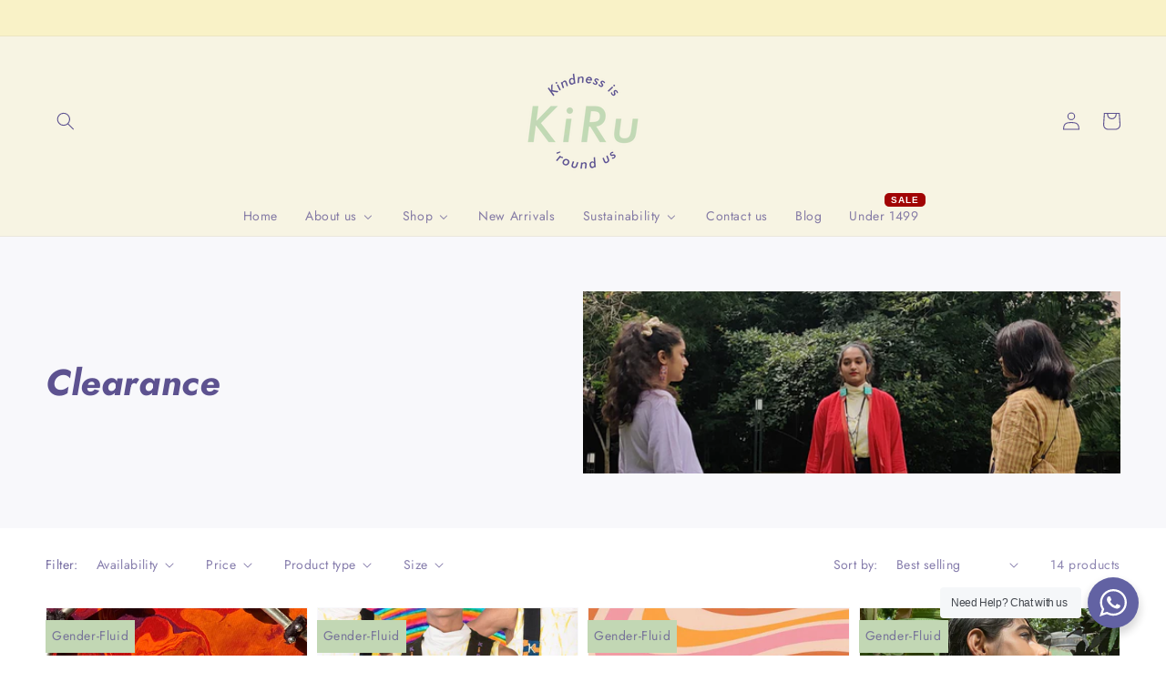

--- FILE ---
content_type: text/javascript
request_url: https://www.shopkiru.com/cdn/shop/t/1/assets/seedgrow-whatsapp-frontend.js?v=18767212492935703961655696030
body_size: 2527
content:
!function(n){var o={};function i(e){if(o[e])return o[e].exports;var t=o[e]={i:e,l:!1,exports:{}};return n[e].call(t.exports,t,t.exports,i),t.l=!0,t.exports}i.m=n,i.c=o,i.d=function(e,t,n){i.o(e,t)||Object.defineProperty(e,t,{enumerable:!0,get:n})},i.r=function(e){"undefined"!=typeof Symbol&&Symbol.toStringTag&&Object.defineProperty(e,Symbol.toStringTag,{value:"Module"}),Object.defineProperty(e,"__esModule",{value:!0})},i.t=function(t,e){if(1&e&&(t=i(t)),8&e)return t;if(4&e&&"object"==typeof t&&t&&t.__esModule)return t;var n=Object.create(null);if(i.r(n),Object.defineProperty(n,"default",{enumerable:!0,value:t}),2&e&&"string"!=typeof t)for(var o in t)i.d(n,o,function(e){return t[e]}.bind(null,o));return n},i.n=function(e){var t=e&&e.__esModule?function(){return e.default}:function(){return e};return i.d(t,"a",t),t},i.o=function(e,t){return Object.prototype.hasOwnProperty.call(e,t)},i.p="",i(i.s=1)}([function(e,t){e.exports=function(e,t,n){return t in e?Object.defineProperty(e,t,{value:n,enumerable:!0,configurable:!0,writable:!0}):e[t]=n,e},e.exports.default=e.exports,e.exports.__esModule=!0},function(e,t,n){n(2),e.exports=n(3)},function(e,t,n){"use strict";n.r(t);var t=n(0),o=n.n(t);function i(t,e){var n,o=Object.keys(t);return Object.getOwnPropertySymbols&&(n=Object.getOwnPropertySymbols(t),e&&(n=n.filter(function(e){return Object.getOwnPropertyDescriptor(t,e).enumerable})),o.push.apply(o,n)),o}function s(t){for(var e=1;e<arguments.length;e++){var n=null!=arguments[e]?arguments[e]:{};e%2?i(Object(n),!0).forEach(function(e){o()(t,e,n[e])}):Object.getOwnPropertyDescriptors?Object.defineProperties(t,Object.getOwnPropertyDescriptors(n)):i(Object(n)).forEach(function(e){Object.defineProperty(t,e,Object.getOwnPropertyDescriptor(n,e))})}return t}function l(e){return"OFF"===e||"accept"==function(e){for(var t=e+"=",n=document.cookie.split(";"),o=0;o<n.length;o++){for(var i=n[o];" "==i.charAt(0);)i=i.substring(1);if(0==i.indexOf(t))return i.substring(t.length,i.length)}return""}("nta-wa-gdpr")?"":"1"}function c(e){return!!("en"!==m&&b.translations.enabled&&!0===b.translations.enabled&&b.translations[m]&&b.translations[m][e])}function p(e){return b.translations[m][e]}function d(e){return e.replaceAll(/\'/gi,"%27")}var u=window.location.pathname,m=window.Shopify.locale,b=("zh-TW"===m&&(m="zh"),window.seedgrow_whatsapp_data),n=".wa__btn_w_img .wa__cs_img_wrap,.wa__btn_popup .wa__btn_popup_icon, .wa__popup_content_item .wa__cs_img_wrap { display: block; } .nta-wa-gdpr { color: #6d6d6d; }",t=("kenzdeal.myshopify.com"===window.Shopify.shop&&(n+=".wa__btn_popup .wa__btn_popup_txt {font-size: 1.6rem; font-weight: bold;}"),"box-liquid.myshopify.com"===window.Shopify.shop&&""===b.options.styles.description&&""===b.options.styles.title&&(n+=".wa__popup_chat_box .wa__popup_heading {display: none;}"),"by-moleton.myshopify.com"===window.Shopify.shop&&(n+=".wa__stt_online .wa__cs_info .wa__cs_status {display: none;}"),document.head||document.getElementsByTagName("head")[0]),a=document.createElement("style");t.appendChild(a),a.type="text/css",a.styleSheet?a.styleSheet.cssText=n:a.appendChild(document.createTextNode(n));document.addEventListener("DOMContentLoaded",function(){var n,o,i,a,r,e,t;b.accounts&&(n=[],o=[],b.accounts.forEach(function(e,t){e.showWidget&&n.push(e),e.showButton&&o.push(e)}),(i=b.options).styles.btnLabel=!1===c("widgetLabelText")?i.styles.btnLabel:p("widgetLabelText"),i.styles.title=!1===c("widgetText")?i.styles.title:p("widgetText"),i.styles.responseText=!1===c("widgetResponse")?i.styles.responseText:p("widgetResponse"),i.styles.description=!1===c("widgetDescription")?i.styles.description:p("widgetDescription"),i.styles.gdprContent=!1===c("widgetGDPRContent")?i.styles.gdprContent:p("widgetGDPRContent"),i.styles.isShowBtnLabel=1==(t=!1,e=navigator.userAgent||navigator.vendor||window.opera,t=!(!/(android|bb\d+|meego).+mobile|avantgo|bada\/|blackberry|blazer|compal|elaine|fennec|hiptop|iemobile|ip(hone|od)|iris|kindle|lge |maemo|midp|mmp|mobile.+firefox|netfront|opera m(ob|in)i|palm( os)?|phone|p(ixi|re)\/|plucker|pocket|psp|series(4|6)0|symbian|treo|up\.(browser|link)|vodafone|wap|windows ce|xda|xiino/i.test(e)&&!/1207|6310|6590|3gso|4thp|50[1-6]i|770s|802s|a wa|abac|ac(er|oo|s\-)|ai(ko|rn)|al(av|ca|co)|amoi|an(ex|ny|yw)|aptu|ar(ch|go)|as(te|us)|attw|au(di|\-m|r |s )|avan|be(ck|ll|nq)|bi(lb|rd)|bl(ac|az)|br(e|v)w|bumb|bw\-(n|u)|c55\/|capi|ccwa|cdm\-|cell|chtm|cldc|cmd\-|co(mp|nd)|craw|da(it|ll|ng)|dbte|dc\-s|devi|dica|dmob|do(c|p)o|ds(12|\-d)|el(49|ai)|em(l2|ul)|er(ic|k0)|esl8|ez([4-7]0|os|wa|ze)|fetc|fly(\-|_)|g1 u|g560|gene|gf\-5|g\-mo|go(\.w|od)|gr(ad|un)|haie|hcit|hd\-(m|p|t)|hei\-|hi(pt|ta)|hp( i|ip)|hs\-c|ht(c(\-| |_|a|g|p|s|t)|tp)|hu(aw|tc)|i\-(20|go|ma)|i230|iac( |\-|\/)|ibro|idea|ig01|ikom|im1k|inno|ipaq|iris|ja(t|v)a|jbro|jemu|jigs|kddi|keji|kgt( |\/)|klon|kpt |kwc\-|kyo(c|k)|le(no|xi)|lg( g|\/(k|l|u)|50|54|\-[a-w])|libw|lynx|m1\-w|m3ga|m50\/|ma(te|ui|xo)|mc(01|21|ca)|m\-cr|me(rc|ri)|mi(o8|oa|ts)|mmef|mo(01|02|bi|de|do|t(\-| |o|v)|zz)|mt(50|p1|v )|mwbp|mywa|n10[0-2]|n20[2-3]|n30(0|2)|n50(0|2|5)|n7(0(0|1)|10)|ne((c|m)\-|on|tf|wf|wg|wt)|nok(6|i)|nzph|o2im|op(ti|wv)|oran|owg1|p800|pan(a|d|t)|pdxg|pg(13|\-([1-8]|c))|phil|pire|pl(ay|uc)|pn\-2|po(ck|rt|se)|prox|psio|pt\-g|qa\-a|qc(07|12|21|32|60|\-[2-7]|i\-)|qtek|r380|r600|raks|rim9|ro(ve|zo)|s55\/|sa(ge|ma|mm|ms|ny|va)|sc(01|h\-|oo|p\-)|sdk\/|se(c(\-|0|1)|47|mc|nd|ri)|sgh\-|shar|sie(\-|m)|sk\-0|sl(45|id)|sm(al|ar|b3|it|t5)|so(ft|ny)|sp(01|h\-|v\-|v )|sy(01|mb)|t2(18|50)|t6(00|10|18)|ta(gt|lk)|tcl\-|tdg\-|tel(i|m)|tim\-|t\-mo|to(pl|sh)|ts(70|m\-|m3|m5)|tx\-9|up(\.b|g1|si)|utst|v400|v750|veri|vi(rg|te)|vk(40|5[0-3]|\-v)|vm40|voda|vulc|vx(52|53|60|61|70|80|81|83|85|98)|w3c(\-| )|webc|whit|wi(g |nc|nw)|wmlb|wonu|x700|yas\-|your|zeto|zte\-/i.test(e.substr(0,4)))||t)&&"ON"===i.styles.isHideLabelOnMobile?"OFF":i.styles.isShowBtnLabel,0<n.length&&(e={accounts:n,options:i,timezone:b.timezone,gdprStatus:l(b.options.styles.isShowGDPR),defaultAvatar:b.defaultAvatarSVG,urlSettings:b.urlSettings},(t=document.createElement("div")).setAttribute("id","wa"),t.setAttribute("class","wa__widget_container"),document.body.appendChild(t),njtWhatsApp.createWidget(document.getElementById("wa"),e)),0<o.length&&"ON"===b.buttonInfo.display.showOnProductPage&&(0===u.indexOf("/products")||0===u.indexOf("/collections")&&10<u.indexOf("/products/")||0===u.indexOf("/".concat(m,"/products"))||0===u.indexOf("/".concat(m,"/collections"))&&10<u.indexOf("/products/"))&&0<(a=0===(a=document.querySelectorAll("form[action='/cart/add']")).length||"en"!==m&&"USP Version - Loop 11/12/2021"===window.Shopify.theme.name?document.querySelectorAll("form[action='/".concat(m,"/cart/add']")):a).length&&((r=b.buttonInfo.styles).label=!1===c("buttonLabel")?d(r.label):d(p("buttonLabel")),i.styles.btnLabel=d(i.styles.btnLabel),i.styles.title=d(i.styles.title),i.styles.responseText=d(i.styles.responseText),i.styles.description=d(i.styles.description),i.styles.gdprContent=d(i.styles.gdprContent),o.forEach(function(e,t){var n={name:e.accountName,info:e,styles:r,avatar:e.avatar,options:i,gdprStatus:l(b.options.styles.isShowGDPR),defaultAvatar:b.defaultAvatarUrl},o=document.createElement("div");o.className="nta-woo-products-button",(0===t||0<t&&"OFF"===e.isAlwaysAvailable)&&(o.style.marginTop="20px"),o.innerHTML='<div class="nta_wa_button" data-id=\''.concat(e.accountId,"' data-info='").concat(JSON.stringify(n),"'></div>"),1===a.length?a[0].appendChild(o):(t=window.Shopify.theme.id,e=window.Shopify.theme.name,(125958717638===t||130860744948===t||"Avone-install-me-shopify2.0"===e||"Avone-install-with-growave"===e||"USP Version - Loop 11/12/2021"===e||"Upload me shella theme 5.0.2"===e||"Funiter home 5"===e||"Funiter JJ[speed3]"===e||"SOBIA HASSAN"===e?a[0]:"Ella-5.1.0-sections-ready"===e?(a=document.querySelectorAll("#add-to-cart-form"))[0]:a[1]).appendChild(o))}),document.querySelectorAll(".nta_wa_button").forEach(function(e){var t;e._isWaButton||(t=JSON.parse(e.getAttribute("data-info")),njtWhatsApp.createButton(e,s(s({},t),{},{timezone:b.timezone,i18n:{offline:"Offline",online:"Online"},urlSettings:b.urlSettings})))})))})},function(e,t,n){"use strict";n.r(t)}]);